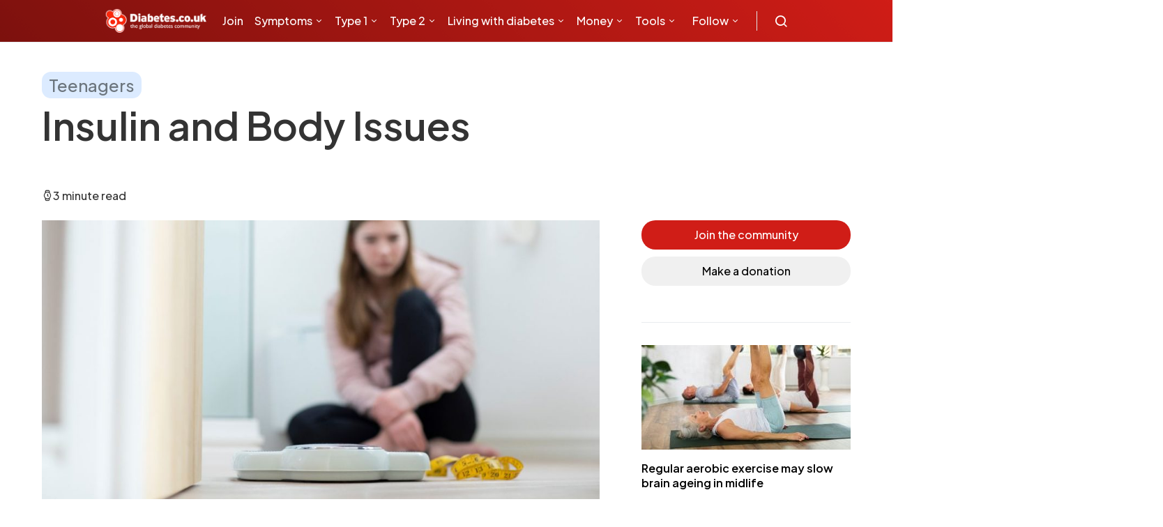

--- FILE ---
content_type: text/html; charset=utf-8
request_url: https://www.google.com/recaptcha/api2/aframe
body_size: 183
content:
<!DOCTYPE HTML><html><head><meta http-equiv="content-type" content="text/html; charset=UTF-8"></head><body><script nonce="ni2FKo6PisRYPW62Z-rBFg">/** Anti-fraud and anti-abuse applications only. See google.com/recaptcha */ try{var clients={'sodar':'https://pagead2.googlesyndication.com/pagead/sodar?'};window.addEventListener("message",function(a){try{if(a.source===window.parent){var b=JSON.parse(a.data);var c=clients[b['id']];if(c){var d=document.createElement('img');d.src=c+b['params']+'&rc='+(localStorage.getItem("rc::a")?sessionStorage.getItem("rc::b"):"");window.document.body.appendChild(d);sessionStorage.setItem("rc::e",parseInt(sessionStorage.getItem("rc::e")||0)+1);localStorage.setItem("rc::h",'1768943054891');}}}catch(b){}});window.parent.postMessage("_grecaptcha_ready", "*");}catch(b){}</script></body></html>